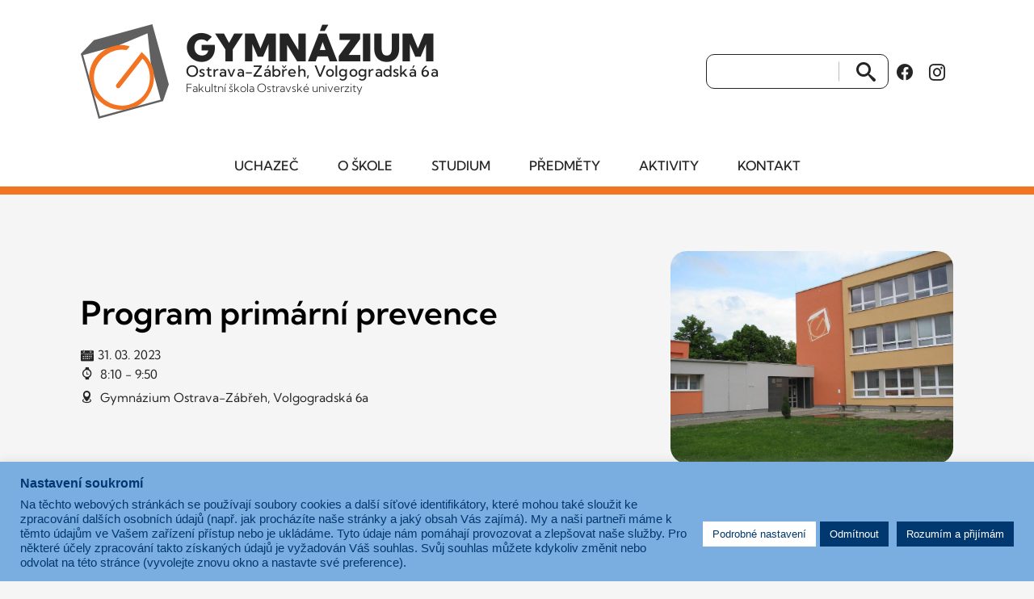

--- FILE ---
content_type: text/html; charset=UTF-8
request_url: https://www.gvoz.cz/nase-akce/program-primarni-prevence-8/
body_size: 10972
content:
<!doctype html>
<html lang="cs">
<head>
    <meta charset="UTF-8">
    <meta name="viewport" content="width=device-width, initial-scale=1.0">

    <meta name="robots" content="index, follow">
    <meta name="author" content="glyf.studio s.r.o., https://glyf.studio">
    <meta name="theme-color" content="#D7D7D6">
    
    <link rel="icon" type="image/svg+xml" href="https://www.gvoz.cz/favicon.svg">
    <link rel="icon" type="image/png" href="https://www.gvoz.cz/favicon-32x32.png" sizes="32x32">
    <link rel="apple-touch-icon" href="https://www.gvoz.cz/apple-touch-icon-180x180.png">
    <title>Program primární prevence - InTaste</title>

    <meta property="og:locale" content="cs_CZ">
    <meta property="og:title" content="Program primární prevence - InTaste">
    <meta property="og:type" content="website">
    <meta property="og:url" content="https://www.gvoz.cz/nase-akce/program-primarni-prevence-8/">
    <meta property="og:site_name" content="Gymnázium Ostrava-Zábřeh, Volgogradská 6a">
    <meta property="og:image" content="https://www.gvoz.cz/tml/files/2022/09/JIHis-768x576.jpeg">
    <meta property="og:image:width" content="1200">
    <meta property="og:image:height" content="630">    
    <link rel="canonical" href="https://www.gvoz.cz/nase-akce/program-primarni-prevence-8/">
    <link rel="stylesheet" type="text/css" href="https://www.gvoz.cz/tml/themes/gvoz25/assets/css/gvoz.css?ver=1763548467">
<link rel="preconnect" href="https://code.jquery.com">
<link rel='stylesheet' id='cookie-law-info-css' href='https://www.gvoz.cz/tml/plugins/cookie-law-info/legacy/public/css/cookie-law-info-public.css?ver=3.3.9.1' type='text/css' media='all' />
<link rel='stylesheet' id='cookie-law-info-gdpr-css' href='https://www.gvoz.cz/tml/plugins/cookie-law-info/legacy/public/css/cookie-law-info-gdpr.css?ver=3.3.9.1' type='text/css' media='all' />
<script type="text/javascript" src="https://code.jquery.com/jquery-3.7.1.min.js?ver=3.7.1" id="jquery-js"></script>
<script type="text/javascript" id="cookie-law-info-js-extra">
/* <![CDATA[ */
var Cli_Data = {"nn_cookie_ids":["User-Id","CookieLawInfoConsent","cookielawinfo-checkbox-advertisement","YSC","VISITOR_INFO1_LIVE","yt-remote-device-id","yt-remote-connected-devices","_ga_MGYFJ736C3","_ga","sid","CONSENT","sc_anonymous_id"],"cookielist":[],"non_necessary_cookies":{"necessary":["CookieLawInfoConsent"],"functional":["sc_anonymous_id"],"analytics":["_ga_MGYFJ736C3","_ga","sid","CONSENT"],"advertisement":["YSC","VISITOR_INFO1_LIVE","yt-remote-device-id","yt-remote-connected-devices"],"others":["User-Id"]},"ccpaEnabled":"","ccpaRegionBased":"","ccpaBarEnabled":"","strictlyEnabled":["necessary","obligatoire"],"ccpaType":"gdpr","js_blocking":"1","custom_integration":"","triggerDomRefresh":"","secure_cookies":""};
var cli_cookiebar_settings = {"animate_speed_hide":"500","animate_speed_show":"500","background":"#7aade0","border":"#b1a6a6c2","border_on":"","button_1_button_colour":"#00386f","button_1_button_hover":"#002d59","button_1_link_colour":"#fff","button_1_as_button":"1","button_1_new_win":"","button_2_button_colour":"#333","button_2_button_hover":"#292929","button_2_link_colour":"#444","button_2_as_button":"","button_2_hidebar":"","button_3_button_colour":"#00386f","button_3_button_hover":"#002d59","button_3_link_colour":"#ffffff","button_3_as_button":"1","button_3_new_win":"","button_4_button_colour":"#ffffff","button_4_button_hover":"#cccccc","button_4_link_colour":"#00386f","button_4_as_button":"1","button_7_button_colour":"#00386f","button_7_button_hover":"#002d59","button_7_link_colour":"#fff","button_7_as_button":"1","button_7_new_win":"","font_family":"Helvetica, Arial, sans-serif","header_fix":"","notify_animate_hide":"1","notify_animate_show":"1","notify_div_id":"#cookie-law-info-bar","notify_position_horizontal":"right","notify_position_vertical":"bottom","scroll_close":"","scroll_close_reload":"","accept_close_reload":"","reject_close_reload":"","showagain_tab":"","showagain_background":"#fff","showagain_border":"#000","showagain_div_id":"#cookie-law-info-again","showagain_x_position":"100px","text":"#00386f","show_once_yn":"","show_once":"10000","logging_on":"","as_popup":"","popup_overlay":"1","bar_heading_text":"Nastaven\u00ed soukrom\u00ed","cookie_bar_as":"banner","popup_showagain_position":"bottom-right","widget_position":"left"};
var log_object = {"ajax_url":"https://www.gvoz.cz/wp-admin/admin-ajax.php"};
//# sourceURL=cookie-law-info-js-extra
/* ]]> */
</script>
<script type="text/javascript" src="https://www.gvoz.cz/tml/plugins/cookie-law-info/legacy/public/js/cookie-law-info-public.js?ver=3.3.9.1" id="cookie-law-info-js"></script>
    <script type="application/ld+json">
    {
    "@context": "https://schema.org",
    "@type": "HighSchool",
    "name": "Gymnázium, Ostrava-Zábřeh, Volgogradská 6a, příspěvková organizace",
    "address": {
        "@type": "PostalAddress",
        "streetAddress": "Volgogradská 2632/6a",
        "addressLocality": "Ostrava-Zábřeh",
        "postalCode": "700 30",
        "addressCountry": "CZ"
    },
    "telephone": "+420596 750 873",
    "email": "info@gvoz.cz",
    "url": "https://www.gvoz.cz",
    "description": "Fakultní škola Ostravské univerzity"
    }
    </script>    

  	
<link rel='stylesheet' id='cookie-law-info-table-css' href='https://www.gvoz.cz/tml/plugins/cookie-law-info/legacy/public/css/cookie-law-info-table.css?ver=3.3.9.1' type='text/css' media='all' />
</head>
<body class="no-js">

<header class="theme-header">
    <div class="theme-section">
        <div class="wrapper">
            <div class="theme-header-wrapper">
                <div class="theme-header-logo">
                    <a href="https://www.gvoz.cz" tabindex="0" aria-label="Odkaz na úvodní stranu GVOZ.cz">
                        <strong>Gymnázium</strong><br />
Ostrava-Zábřeh, Volgogradská 6a<br /><em>Fakultní škola Ostravské univerzity</em>                    </a>
                </div>
  

                <button tabindex="0" class="theme-mobile-menu-button theme-modal-link" aria-label="Otevřít menu" data-modal="mobile-menu" data-css="theme-modal-menu"><i class="icon-menu"><span class="n">MENU</span></i></button>
                <div class="theme-header-tools">
					<form class="theme-search-form" method="get" action="/">
						<p><input type="text" name="s" id="s" size="15" tabindex="0" aria-label="Vyhledat"><button type="submit" tabindex="0" class="search-button"><span>Vyhledat</span><i class="icon-search"></i></button></p>
					</form>                    
		<ul class="theme-social-links theme-header-social-links">
						<li>
				<a href="https://www.facebook.com/gvoz.cz/" 
				target="_blank" 
				rel="noopener noreferrer" tabindex="0"
				aria-label="Facebook Gymnázia, Ostrava-Zábřeh, Volgogradská 6a (otevře se v novém okně)">
					<i class="icon-facebook" aria-hidden="true"></i>
				</a>
			</li>
						<li>
				<a href="https://www.instagram.com/gvoz.cz/" 
				target="_blank" 
				rel="noopener noreferrer" tabindex="0"
				aria-label="Instagram Gymnázia, Ostrava-Zábřeh, Volgogradská 6a (otevře se v novém okně)">
					<i class="icon-instagram" aria-hidden="true"></i>
				</a>
			</li>
					</ul>
		                </div>
            </div>
        </div>
    </div>
    <nav class="theme-header-nav" aria-label="Hlavní navigace">
<div class="theme-header-main-menu"><ul id="menu-hlavni-menu" class="theme-main-menu"><li id="menu-item-10529" class="menu-item menu-item-type-post_type menu-item-object-page menu-item-has-children menu-item-10529"><a href="https://www.gvoz.cz/uchazec/" tabindex="0">Uchazeč</a>
<ul class="sub-menu">
	<li id="menu-item-10530" class="menu-item menu-item-type-post_type menu-item-object-page menu-item-10530"><a href="https://www.gvoz.cz/uchazec/proc-studovat-na-gymnazium-ostrava-zabreh-volgogradska-6a/" tabindex="0">Proč studovat na GVOZ</a></li>
	<li id="menu-item-10531" class="menu-item menu-item-type-custom menu-item-object-custom menu-item-10531"><a target="_blank" href="https://www.prihlaskynastredni.cz/rodice-zaci.html" tabindex="0">Jak podat přihlášku</a></li>
	<li id="menu-item-10532" class="menu-item menu-item-type-post_type menu-item-object-page menu-item-10532"><a href="https://www.gvoz.cz/informace-o-prijimacim-rizeni/" tabindex="0">Informace o přijímacím řízení</a></li>
	<li id="menu-item-10533" class="menu-item menu-item-type-post_type menu-item-object-page menu-item-10533"><a href="https://www.gvoz.cz/uchazec/dny-otevrenych-dveri/" tabindex="0">Dny otevřených dveří</a></li>
	<li id="menu-item-10534" class="menu-item menu-item-type-post_type menu-item-object-page menu-item-10534"><a href="https://www.gvoz.cz/uchazec/pripravne-kurzy/" tabindex="0">Přípravné kurzy pro žáky 5. tříd</a></li>
	<li id="menu-item-10535" class="menu-item menu-item-type-post_type menu-item-object-page menu-item-10535"><a href="https://www.gvoz.cz/uchazec/prijimaci-zkousky-na-necisto/" tabindex="0">Přijímací zkoušky nanečisto</a></li>
	<li id="menu-item-10536" class="menu-item menu-item-type-post_type menu-item-object-page menu-item-10536"><a href="https://www.gvoz.cz/uchazec/ucebni-plan/" tabindex="0">Učební plány</a></li>
	<li id="menu-item-10537" class="menu-item menu-item-type-post_type menu-item-object-page menu-item-10537"><a href="https://www.gvoz.cz/uchazec/skolni-vzdelavaci-program/" tabindex="0">Školní vzdělávací program</a></li>
	<li id="menu-item-10538" class="menu-item menu-item-type-post_type menu-item-object-page menu-item-10538"><a href="https://www.gvoz.cz/rocenky/" tabindex="0">Ročenky</a></li>
	<li id="menu-item-10539" class="menu-item menu-item-type-post_type menu-item-object-page menu-item-10539"><a href="https://www.gvoz.cz/kontakt/kde-nas-najdete/" tabindex="0">Kde nás najdete</a></li>
	<li id="menu-item-10540" class="menu-item menu-item-type-post_type menu-item-object-page menu-item-10540"><a href="https://www.gvoz.cz/o-skole/fotogalerie/" tabindex="0">Fotogalerie</a></li>
	<li id="menu-item-10541" class="menu-item menu-item-type-post_type menu-item-object-page menu-item-10541"><a href="https://www.gvoz.cz/studium/isic/" tabindex="0">ISIC</a></li>
	<li id="menu-item-10542" class="menu-item menu-item-type-post_type menu-item-object-page menu-item-10542"><a href="https://www.gvoz.cz/o-skole/spolupracujeme/" tabindex="0">Spolupracujeme</a></li>
	<li id="menu-item-10543" class="menu-item menu-item-type-post_type menu-item-object-page menu-item-10543"><a href="https://www.gvoz.cz/o-skole/zajmove-krouzky/" tabindex="0">Zájmové kroužky</a></li>
</ul>
</li>
<li id="menu-item-10544" class="menu-item menu-item-type-post_type menu-item-object-page menu-item-has-children menu-item-10544"><a href="https://www.gvoz.cz/o-skole/" tabindex="0">O škole</a>
<ul class="sub-menu">
	<li id="menu-item-10545" class="menu-item menu-item-type-post_type menu-item-object-page menu-item-10545"><a href="https://www.gvoz.cz/kontakt/zakladni-informace/" tabindex="0">Základní informace</a></li>
	<li id="menu-item-10546" class="menu-item menu-item-type-post_type menu-item-object-page menu-item-10546"><a href="https://www.gvoz.cz/o-skole/" tabindex="0">O škole (About the school)</a></li>
	<li id="menu-item-10547" class="menu-item menu-item-type-post_type menu-item-object-page menu-item-10547"><a href="https://www.gvoz.cz/kontakt/vedeni-skoly/" tabindex="0">Vedení školy</a></li>
	<li id="menu-item-10548" class="menu-item menu-item-type-post_type menu-item-object-page menu-item-10548"><a href="https://www.gvoz.cz/o-skole/zakladni-dokumenty-skoly/" tabindex="0">Základní dokumenty školy</a></li>
	<li id="menu-item-10549" class="menu-item menu-item-type-post_type menu-item-object-page menu-item-10549"><a href="https://www.gvoz.cz/o-skole/uredni-deska-a-podatelna/" tabindex="0">Podatelna</a></li>
	<li id="menu-item-10550" class="menu-item menu-item-type-post_type menu-item-object-page menu-item-privacy-policy menu-item-10550"><a rel="privacy-policy" href="https://www.gvoz.cz/o-skole/ochrana-osobnich-udaju-informace-o-zpracovani-osobnich-udaju/" tabindex="0">Ochrana osobních údajů</a></li>
	<li id="menu-item-10551" class="menu-item menu-item-type-post_type menu-item-object-page menu-item-10551"><a href="https://www.gvoz.cz/o-skole/skolska-rada/" tabindex="0">Školská rada</a></li>
	<li id="menu-item-10552" class="menu-item menu-item-type-post_type menu-item-object-page menu-item-10552"><a href="https://www.gvoz.cz/o-skole/spolek-rodicu-a-pratel-skoly-pri-gymnaziu-volgogradska-6a/" tabindex="0">SRPŠ</a></li>
	<li id="menu-item-10553" class="menu-item menu-item-type-post_type menu-item-object-page menu-item-10553"><a href="https://www.gvoz.cz/o-skole/studentska-rada/" tabindex="0">Studentská rada</a></li>
	<li id="menu-item-10554" class="menu-item menu-item-type-post_type menu-item-object-page menu-item-10554"><a href="https://www.gvoz.cz/o-skole/stravovani/" tabindex="0">Školní stravování</a></li>
	<li id="menu-item-10555" class="menu-item menu-item-type-post_type menu-item-object-page menu-item-10555"><a href="https://www.gvoz.cz/rocenky/" tabindex="0">Ročenky</a></li>
	<li id="menu-item-10556" class="menu-item menu-item-type-post_type menu-item-object-page menu-item-10556"><a href="https://www.gvoz.cz/aktivity/uspechy-vysledky-v-soutezich/" tabindex="0">Úspěchy a výsledky v soutěžích</a></li>
	<li id="menu-item-10557" class="menu-item menu-item-type-post_type menu-item-object-page menu-item-10557"><a href="https://www.gvoz.cz/o-skole/fotogalerie/" tabindex="0">Fotogalerie</a></li>
	<li id="menu-item-10558" class="menu-item menu-item-type-post_type menu-item-object-page menu-item-10558"><a href="https://www.gvoz.cz/projekty/" tabindex="0">Projekty</a></li>
	<li id="menu-item-10559" class="menu-item menu-item-type-post_type menu-item-object-page menu-item-10559"><a href="https://www.gvoz.cz/o-skole/verejne-zakazky/" tabindex="0">Veřejné zakázky</a></li>
	<li id="menu-item-10560" class="menu-item menu-item-type-post_type menu-item-object-page menu-item-10560"><a href="https://www.gvoz.cz/o-skole/spolupracujeme/" tabindex="0">Spolupracujeme</a></li>
	<li id="menu-item-10561" class="menu-item menu-item-type-post_type menu-item-object-page menu-item-10561"><a href="https://www.gvoz.cz/pracovni-prilezitosti/" tabindex="0">Pracovní příležitosti</a></li>
</ul>
</li>
<li id="menu-item-10562" class="menu-item menu-item-type-post_type menu-item-object-page menu-item-has-children menu-item-10562"><a href="https://www.gvoz.cz/studium/" tabindex="0">Studium</a>
<ul class="sub-menu">
	<li id="menu-item-10563" class="menu-item menu-item-type-post_type menu-item-object-page menu-item-10563"><a href="https://www.gvoz.cz/uchazec/ucebni-plan/" tabindex="0">Učební plány</a></li>
	<li id="menu-item-10564" class="menu-item menu-item-type-post_type menu-item-object-page menu-item-10564"><a href="https://www.gvoz.cz/uchazec/skolni-vzdelavaci-program/" tabindex="0">Školní vzdělávací program</a></li>
	<li id="menu-item-10565" class="menu-item menu-item-type-post_type menu-item-object-page menu-item-10565"><a href="https://www.gvoz.cz/skolni-program-environmentalniho-vzdelavani/" tabindex="0">Školní program environmentálního vzdělávání</a></li>
	<li id="menu-item-10566" class="menu-item menu-item-type-post_type menu-item-object-page menu-item-10566"><a href="https://www.gvoz.cz/studium/terminy-skolniho-roku/" tabindex="0">Organizace školního roku</a></li>
	<li id="menu-item-10567" class="menu-item menu-item-type-post_type menu-item-object-page menu-item-10567"><a href="https://www.gvoz.cz/konzultacni-schuzky-terminy/" tabindex="0">Konzultační schůzky – termíny</a></li>
	<li id="menu-item-10568" class="menu-item menu-item-type-post_type menu-item-object-page menu-item-10568"><a href="https://www.gvoz.cz/studium/maturitni-zkousky/" tabindex="0">Maturitní zkoušky</a></li>
	<li id="menu-item-10569" class="menu-item menu-item-type-post_type menu-item-object-page menu-item-10569"><a href="https://www.gvoz.cz/studium/formulare/" tabindex="0">Formuláře</a></li>
	<li id="menu-item-10570" class="menu-item menu-item-type-post_type menu-item-object-page menu-item-10570"><a href="https://www.gvoz.cz/studium/isic/" tabindex="0">ISIC</a></li>
	<li id="menu-item-10571" class="menu-item menu-item-type-post_type menu-item-object-page menu-item-10571"><a href="https://www.gvoz.cz/studium/europass/" tabindex="0">Europass</a></li>
	<li id="menu-item-10572" class="menu-item menu-item-type-post_type menu-item-object-page menu-item-10572"><a href="https://www.gvoz.cz/o-skole/skolni-poradenske-pracoviste/" tabindex="0">Školní poradenské pracoviště</a></li>
	<li id="menu-item-10573" class="menu-item menu-item-type-post_type menu-item-object-page menu-item-10573"><a href="https://www.gvoz.cz/o-skole/skolni-poradenske-pracoviste/skolni-psycholog/" tabindex="0">Školní psycholog</a></li>
	<li id="menu-item-10574" class="menu-item menu-item-type-post_type menu-item-object-page menu-item-10574"><a href="https://www.gvoz.cz/o-skole/studentska-rada/" tabindex="0">Studentská rada</a></li>
	<li id="menu-item-10575" class="menu-item menu-item-type-post_type menu-item-object-page menu-item-privacy-policy menu-item-10575"><a rel="privacy-policy" href="https://www.gvoz.cz/o-skole/ochrana-osobnich-udaju-informace-o-zpracovani-osobnich-udaju/" tabindex="0">Ochrana osobních údajů</a></li>
	<li id="menu-item-10576" class="menu-item menu-item-type-post_type menu-item-object-page menu-item-10576"><a href="https://www.gvoz.cz/schranka-duvery/" tabindex="0">Schránka důvěry</a></li>
	<li id="menu-item-10577" class="menu-item menu-item-type-post_type menu-item-object-page menu-item-10577"><a href="https://www.gvoz.cz/studium/uzitecne-navody/" tabindex="0">Užitečné návody</a></li>
	<li id="menu-item-10578" class="menu-item menu-item-type-custom menu-item-object-custom menu-item-10578"><a target="_blank" href="https://aplikace.skolaonline.cz/SOL/PublicWeb/gvoz/KWE009_RozvrhTridy.aspx" tabindex="0">Rozvrhy</a></li>
</ul>
</li>
<li id="menu-item-10579" class="menu-item menu-item-type-post_type menu-item-object-page menu-item-has-children menu-item-10579"><a href="https://www.gvoz.cz/predmety/" tabindex="0">Předměty</a>
<ul class="sub-menu">
	<li id="menu-item-10580" class="menu-item menu-item-type-post_type menu-item-object-page menu-item-10580"><a href="https://www.gvoz.cz/predmety/cesky-jazyk-a-literatura/" tabindex="0">Český jazyk a literatura</a></li>
	<li id="menu-item-10581" class="menu-item menu-item-type-post_type menu-item-object-page menu-item-10581"><a href="https://www.gvoz.cz/predmety/anglicky-jazyk/" tabindex="0">Anglický jazyk</a></li>
	<li id="menu-item-10582" class="menu-item menu-item-type-post_type menu-item-object-page menu-item-10582"><a href="https://www.gvoz.cz/predmety/francouzsky-jazyk/" tabindex="0">Francouzský jazyk</a></li>
	<li id="menu-item-10583" class="menu-item menu-item-type-post_type menu-item-object-page menu-item-10583"><a href="https://www.gvoz.cz/predmety/nemecky-jazyk/" tabindex="0">Německý jazyk</a></li>
	<li id="menu-item-10584" class="menu-item menu-item-type-post_type menu-item-object-page menu-item-10584"><a href="https://www.gvoz.cz/predmety/rusky-jazyk/" tabindex="0">Ruský jazyk</a></li>
	<li id="menu-item-10585" class="menu-item menu-item-type-post_type menu-item-object-page menu-item-10585"><a href="https://www.gvoz.cz/predmety/spanelsky-jazyk/" tabindex="0">Španělský jazyk</a></li>
	<li id="menu-item-10586" class="menu-item menu-item-type-post_type menu-item-object-page menu-item-10586"><a href="https://www.gvoz.cz/predmety/spolecenske-vedy/" tabindex="0">Společenské vědy</a></li>
	<li id="menu-item-10587" class="menu-item menu-item-type-post_type menu-item-object-page menu-item-10587"><a href="https://www.gvoz.cz/predmety/dejepis/" tabindex="0">Dějepis</a></li>
	<li id="menu-item-10588" class="menu-item menu-item-type-post_type menu-item-object-page menu-item-10588"><a href="https://www.gvoz.cz/predmety/geografie/" tabindex="0">Geografie</a></li>
	<li id="menu-item-10589" class="menu-item menu-item-type-post_type menu-item-object-page menu-item-10589"><a href="https://www.gvoz.cz/predmety/matematika/" tabindex="0">Matematika</a></li>
	<li id="menu-item-10590" class="menu-item menu-item-type-post_type menu-item-object-page menu-item-10590"><a href="https://www.gvoz.cz/predmety/fyzika/" tabindex="0">Fyzika</a></li>
	<li id="menu-item-10591" class="menu-item menu-item-type-post_type menu-item-object-page menu-item-10591"><a href="https://www.gvoz.cz/predmety/chemie/" tabindex="0">Chemie</a></li>
	<li id="menu-item-10592" class="menu-item menu-item-type-post_type menu-item-object-page menu-item-10592"><a href="https://www.gvoz.cz/predmety/biologie/" tabindex="0">Biologie</a></li>
	<li id="menu-item-10593" class="menu-item menu-item-type-post_type menu-item-object-page menu-item-10593"><a href="https://www.gvoz.cz/predmety/informatika/" tabindex="0">Informatika</a></li>
	<li id="menu-item-10594" class="menu-item menu-item-type-post_type menu-item-object-page menu-item-10594"><a href="https://www.gvoz.cz/predmety/telesna-vychova/" tabindex="0">Tělesná výchova</a></li>
	<li id="menu-item-10595" class="menu-item menu-item-type-post_type menu-item-object-page menu-item-10595"><a href="https://www.gvoz.cz/predmety/deskriptivni-geometrie/" tabindex="0">Deskriptivní geometrie</a></li>
	<li id="menu-item-10596" class="menu-item menu-item-type-post_type menu-item-object-page menu-item-10596"><a href="https://www.gvoz.cz/predmety/esteticka-vychova/" tabindex="0">Estetická výchova</a></li>
	<li id="menu-item-10597" class="menu-item menu-item-type-post_type menu-item-object-page menu-item-10597"><a href="https://www.gvoz.cz/predmety/latina/" tabindex="0">Latina</a></li>
</ul>
</li>
<li id="menu-item-10598" class="menu-item menu-item-type-post_type menu-item-object-page menu-item-has-children menu-item-10598"><a href="https://www.gvoz.cz/aktivity/" tabindex="0">Aktivity</a>
<ul class="sub-menu">
	<li id="menu-item-10599" class="menu-item menu-item-type-post_type menu-item-object-page menu-item-10599"><a href="https://www.gvoz.cz/aktivity/erasmus/" tabindex="0">ERASMUS+</a></li>
	<li id="menu-item-10600" class="menu-item menu-item-type-custom menu-item-object-custom menu-item-10600"><a target="_blank" href="https://ekofakt.cz/" tabindex="0">EKOFAKT 2025</a></li>
	<li id="menu-item-10601" class="menu-item menu-item-type-post_type menu-item-object-page menu-item-10601"><a href="https://www.gvoz.cz/rocenky/" tabindex="0">Ročenky</a></li>
	<li id="menu-item-10602" class="menu-item menu-item-type-post_type menu-item-object-page menu-item-10602"><a href="https://www.gvoz.cz/aktivity/uspechy-vysledky-v-soutezich/" tabindex="0">Úspěchy a výsledky v soutěžích</a></li>
	<li id="menu-item-10603" class="menu-item menu-item-type-post_type menu-item-object-page menu-item-10603"><a href="https://www.gvoz.cz/kalendar-akci/" tabindex="0">Kalendář akcí</a></li>
	<li id="menu-item-10604" class="menu-item menu-item-type-post_type menu-item-object-page menu-item-10604"><a href="https://www.gvoz.cz/o-skole/zajmove-krouzky/" tabindex="0">Zájmové kroužky</a></li>
	<li id="menu-item-10605" class="menu-item menu-item-type-post_type menu-item-object-page menu-item-10605"><a href="https://www.gvoz.cz/aktivity/oktavian/" tabindex="0">Časopis Oktavián</a></li>
	<li id="menu-item-10606" class="menu-item menu-item-type-post_type menu-item-object-page menu-item-10606"><a href="https://www.gvoz.cz/aktivity/etwinning/" tabindex="0">eTwinning</a></li>
	<li id="menu-item-10607" class="menu-item menu-item-type-post_type menu-item-object-page menu-item-10607"><a href="https://www.gvoz.cz/aktivity/lingua-franca-stipendium/" tabindex="0">Lingua Franca stipendium</a></li>
	<li id="menu-item-10608" class="menu-item menu-item-type-post_type menu-item-object-page menu-item-10608"><a href="https://www.gvoz.cz/o-skole/studentska-rada/" tabindex="0">Studentská rada</a></li>
	<li id="menu-item-10609" class="menu-item menu-item-type-post_type menu-item-object-page menu-item-10609"><a href="https://www.gvoz.cz/projekty/" tabindex="0">Projekty</a></li>
	<li id="menu-item-10610" class="menu-item menu-item-type-post_type menu-item-object-page menu-item-10610"><a href="https://www.gvoz.cz/jsme-pripravnym-centrem-jazykovych-zkousek-cambridge/" tabindex="0">Přípravné centrum jazykových zkoušek Cambridge!</a></li>
	<li id="menu-item-10611" class="menu-item menu-item-type-post_type menu-item-object-page menu-item-10611"><a href="https://www.gvoz.cz/predmety/biologie/program-globe/" tabindex="0">Program GLOBE</a></li>
	<li id="menu-item-10612" class="menu-item menu-item-type-custom menu-item-object-custom menu-item-10612"><a href="https://gvoz-ekofakt.netlify.app/" tabindex="0">EKOFAKT</a></li>
	<li id="menu-item-10613" class="menu-item menu-item-type-post_type menu-item-object-page menu-item-10613"><a href="https://www.gvoz.cz/o-skole/spolupracujeme/" tabindex="0">Spolupracujeme</a></li>
</ul>
</li>
<li id="menu-item-10614" class="menu-item menu-item-type-post_type menu-item-object-page menu-item-has-children menu-item-10614"><a href="https://www.gvoz.cz/kontakt/" tabindex="0">Kontakt</a>
<ul class="sub-menu">
	<li id="menu-item-10615" class="menu-item menu-item-type-post_type menu-item-object-page menu-item-10615"><a href="https://www.gvoz.cz/kontakt/zakladni-informace/" tabindex="0">Základní informace</a></li>
	<li id="menu-item-10616" class="menu-item menu-item-type-post_type menu-item-object-page menu-item-10616"><a href="https://www.gvoz.cz/kontakt/vedeni-skoly/" tabindex="0">Vedení školy</a></li>
	<li id="menu-item-10617" class="menu-item menu-item-type-post_type menu-item-object-page menu-item-10617"><a href="https://www.gvoz.cz/kontakt/pedagogicky-sbor/" tabindex="0">Pedagogický sbor</a></li>
	<li id="menu-item-10618" class="menu-item menu-item-type-post_type menu-item-object-page menu-item-10618"><a href="https://www.gvoz.cz/kontakt/skolni-poradenske-pracoviste/" tabindex="0">Školní poradenské pracoviště</a></li>
	<li id="menu-item-10619" class="menu-item menu-item-type-post_type menu-item-object-page menu-item-10619"><a href="https://www.gvoz.cz/kontakt/kde-nas-najdete/" tabindex="0">Kde nás najdete</a></li>
	<li id="menu-item-10620" class="menu-item menu-item-type-post_type menu-item-object-page menu-item-10620"><a href="https://www.gvoz.cz/o-skole/uredni-deska-a-podatelna/" tabindex="0">Podatelna</a></li>
	<li id="menu-item-10621" class="menu-item menu-item-type-post_type menu-item-object-page menu-item-10621"><a href="https://www.gvoz.cz/pracovni-prilezitosti/" tabindex="0">Pracovní příležitosti</a></li>
	<li id="menu-item-10622" class="menu-item menu-item-type-post_type menu-item-object-page menu-item-10622"><a href="https://www.gvoz.cz/podani-oznameni-dle-smernice-o-ochrane-oznamovatele/" tabindex="0">Ochrana oznamovatelů</a></li>
</ul>
</li>
</ul></div><div class="theme-header-quick-menu"><ul id="menu-rychle-menu" class="theme-quick-menu"><li id="menu-item-10623" class="menu-item menu-item-type-taxonomy menu-item-object-category menu-item-10623"><a href="https://www.gvoz.cz/rubrika/aktuality/" tabindex="0"><i class="icon-news"></i> Aktuality</a></li>
<li id="menu-item-10624" class="menu-item menu-item-type-post_type menu-item-object-page menu-item-10624"><a href="https://www.gvoz.cz/studium/formulare/" tabindex="0"><i class="icon-forms"></i> Formuláře</a></li>
<li id="menu-item-10625" class="menu-item menu-item-type-post_type menu-item-object-page menu-item-10625"><a href="https://www.gvoz.cz/kalendar-akci/" tabindex="0"><i class="icon-calendar"></i> Kalendář akcí</a></li>
<li id="menu-item-10626" class="menu-item menu-item-type-custom menu-item-object-custom menu-item-10626"><a href="https://www.strava.cz/strava/" tabindex="0"><i class="icon-strava"></i> Strava</a></li>
</ul></div>        
    </nav>
</header>

<main class="theme-main">
    <div class="theme-section theme-page-section">
        <div class="wrapper">
            
        
            <article class="theme-article" itemscope itemtype="https://schema.org/Article">
                

                                <div class="theme-article-header-with-figure">
                
                    <header class="theme-article-header">
                        <h1 itemprop="headline">Program primární prevence</h1>
                        
                        <div class="theme-article-meta">
                            <time datetime="2023-03-28T12:51:02+02:00" itemprop="datePublished">
                                <i class="icon-calendar"></i> 31. 03. 2023                            </time>
                            <span><i class="icon-watch"></i> 8:10 - 9:50</span>
                            <span><i class="icon-location"></i> Gymnázium Ostrava-Zábřeh, Volgogradská 6a</span>
                             
                            <span></span>
                        </div>                        
                    </header>
                    
                    <figure class="theme-article-featured-image" itemprop="image" itemscope itemtype="https://schema.org/ImageObject">
                        <img src="https://www.gvoz.cz/tml/files/2022/09/JIHis-1024x769.jpeg" alt="Program primární prevence" itemprop="url">
                    </figure>
					
                </div>



                <div class="theme-article-container">
                    
                    <div class="theme-article-content" itemprop="articleBody">
                        <p>Prima A</p>
                    </div>
                    
                    <aside class="theme-article-aside">
                        <section class="theme-article-aside-section">
                            <h2>Další informace</h2>                           
<ul id="menu-menu-studium" class="page-menu"><li id="menu-item-10803" class="menu-item menu-item-type-post_type menu-item-object-page menu-item-10803"><a href="https://www.gvoz.cz/uchazec/ucebni-plan/" tabindex="0">Učební plány</a></li>
<li id="menu-item-10804" class="menu-item menu-item-type-post_type menu-item-object-page menu-item-10804"><a href="https://www.gvoz.cz/uchazec/skolni-vzdelavaci-program/" tabindex="0">Školní vzdělávací program</a></li>
<li id="menu-item-10805" class="menu-item menu-item-type-post_type menu-item-object-page menu-item-10805"><a href="https://www.gvoz.cz/skolni-program-environmentalniho-vzdelavani/" tabindex="0">Školní program environmentálního vzdělávání</a></li>
<li id="menu-item-10806" class="menu-item menu-item-type-post_type menu-item-object-page menu-item-10806"><a href="https://www.gvoz.cz/studium/terminy-skolniho-roku/" tabindex="0">Organizace školního roku</a></li>
<li id="menu-item-10807" class="menu-item menu-item-type-post_type menu-item-object-page menu-item-10807"><a href="https://www.gvoz.cz/konzultacni-schuzky-terminy/" tabindex="0">Konzultační schůzky – termíny</a></li>
<li id="menu-item-10808" class="menu-item menu-item-type-post_type menu-item-object-page menu-item-10808"><a href="https://www.gvoz.cz/studium/maturitni-zkousky/" tabindex="0">Maturitní zkoušky</a></li>
<li id="menu-item-10809" class="menu-item menu-item-type-post_type menu-item-object-page menu-item-10809"><a href="https://www.gvoz.cz/studium/formulare/" tabindex="0">Formuláře</a></li>
<li id="menu-item-10810" class="menu-item menu-item-type-post_type menu-item-object-page menu-item-10810"><a href="https://www.gvoz.cz/studium/isic/" tabindex="0">ISIC</a></li>
<li id="menu-item-10811" class="menu-item menu-item-type-post_type menu-item-object-page menu-item-10811"><a href="https://www.gvoz.cz/studium/europass/" tabindex="0">Europass</a></li>
<li id="menu-item-10812" class="menu-item menu-item-type-post_type menu-item-object-page menu-item-10812"><a href="https://www.gvoz.cz/o-skole/skolni-poradenske-pracoviste/" tabindex="0">Školní poradenské pracoviště</a></li>
<li id="menu-item-10813" class="menu-item menu-item-type-post_type menu-item-object-page menu-item-10813"><a href="https://www.gvoz.cz/o-skole/skolni-poradenske-pracoviste/skolni-psycholog/" tabindex="0">Školní psycholog</a></li>
<li id="menu-item-10814" class="menu-item menu-item-type-post_type menu-item-object-page menu-item-10814"><a href="https://www.gvoz.cz/o-skole/studentska-rada/" tabindex="0">Studentská rada</a></li>
<li id="menu-item-10815" class="menu-item menu-item-type-post_type menu-item-object-page menu-item-privacy-policy menu-item-10815"><a rel="privacy-policy" href="https://www.gvoz.cz/o-skole/ochrana-osobnich-udaju-informace-o-zpracovani-osobnich-udaju/" tabindex="0">Ochrana osobních údajů</a></li>
<li id="menu-item-10816" class="menu-item menu-item-type-post_type menu-item-object-page menu-item-10816"><a href="https://www.gvoz.cz/schranka-duvery/" tabindex="0">Schránka důvěry</a></li>
<li id="menu-item-10817" class="menu-item menu-item-type-post_type menu-item-object-page menu-item-10817"><a href="https://www.gvoz.cz/studium/uzitecne-navody/" tabindex="0">Užitečné návody</a></li>
<li id="menu-item-10818" class="menu-item menu-item-type-custom menu-item-object-custom menu-item-10818"><a target="_blank" href="https://aplikace.skolaonline.cz/SOL/PublicWeb/gvoz/KWE009_RozvrhTridy.aspx" tabindex="0">Rozvrhy</a></li>
</ul>                        </section>      

                                                <section class="theme-article-aside-section">
                            <h2>Nejnovější aktuality</h2>
                            <ul>
                                                                <li>
                                    <a href="https://www.gvoz.cz/i-letos-slavime-uspech-v-soutezi-top-logo/" tabindex="0">
                                        I letos slavíme úspěch v soutěži Top Logo                                    </a>
                                </li>
                                                                <li>
                                    <a href="https://www.gvoz.cz/best-in-english-2025/" tabindex="0">
                                        Best in English 2025                                    </a>
                                </li>
                                                                <li>
                                    <a href="https://www.gvoz.cz/dejiny-ze-dvou-pohledu-uspely-i-v-okresnim-kole/" tabindex="0">
                                        Dějiny ze dvou pohledů uspěly i v okresním kole                                    </a>
                                </li>
                                                                <li>
                                    <a href="https://www.gvoz.cz/besedy-americkeho-centra-studium-a-vzdelavani-v-usa/" tabindex="0">
                                        Besedy Amerického centra: Studium a vzdělávání v USA                                    </a>
                                </li>
                                                                <li>
                                    <a href="https://www.gvoz.cz/den-otevrenych-dveri-2026/" tabindex="0">
                                        Den otevřených dveří 2026                                    </a>
                                </li>
                                                                <li>
                                    <a href="https://www.gvoz.cz/pripravne-kurzy-pro-zaky-5-trid/" tabindex="0">
                                        Přípravné kurzy pro žáky 5. tříd                                    </a>
                                </li>
                                                            </ul>
                        </section>
                                            </aside>
                    
                </div>
                
                <!-- Skrytá Schema.org metadata -->
                <meta itemprop="mainEntityOfPage" content="https://www.gvoz.cz/nase-akce/program-primarni-prevence-8/">
                <span itemprop="publisher" itemscope itemtype="https://schema.org/Organization" style="display:none;">
                    <span itemprop="name">Gymnázium Ostrava - Zábřeh, Volgogradská 6a</span>
                                    </span>
                
            </article>
            
    
        </div>
    </div>
</main>



<nav class="theme-section theme-footer-quick-menu" aria-label="Doplňkové odkazy">
	<div class="wrapper">
<div class="menu-rychle-menu-v-pate-stranky-container"><ul id="menu-rychle-menu-v-pate-stranky" class="theme-quick-menu-bottom"><li id="menu-item-10627" class="menu-item menu-item-type-taxonomy menu-item-object-category menu-item-10627"><a href="https://www.gvoz.cz/rubrika/aktuality/" tabindex="0"><i class="icon-news"></i> Aktuality</a></li>
<li id="menu-item-10628" class="menu-item menu-item-type-post_type menu-item-object-page menu-item-10628"><a href="https://www.gvoz.cz/studium/formulare/" tabindex="0"><i class="icon-news"></i> Formuláře</a></li>
<li id="menu-item-10629" class="menu-item menu-item-type-post_type menu-item-object-page menu-item-10629"><a href="https://www.gvoz.cz/kalendar-akci/" tabindex="0"><i class="icon-news"></i> Kalendář</a></li>
<li id="menu-item-10630" class="menu-item menu-item-type-custom menu-item-object-custom menu-item-10630"><a target="_blank" href="https://www.strava.cz/strava/" tabindex="0"><i class="icon-news"></i> Strava</a></li>
</ul></div>	</div>
</nav>

<footer class="theme-section theme-footer">
	<div class="wrapper">

		<nav class="theme-footer-nav" aria-label="Navigace v patičce">
		<ul class="theme-social-links theme-footer-social-links">
						<li>
				<a href="https://www.facebook.com/gvoz.cz/" 
				target="_blank" 
				rel="noopener noreferrer" tabindex="0"
				aria-label="Facebook Gymnázia, Ostrava-Zábřeh, Volgogradská 6a (otevře se v novém okně)">
					<i class="icon-facebook" aria-hidden="true"></i>
				</a>
			</li>
						<li>
				<a href="https://www.instagram.com/gvoz.cz/" 
				target="_blank" 
				rel="noopener noreferrer" tabindex="0"
				aria-label="Instagram Gymnázia, Ostrava-Zábřeh, Volgogradská 6a (otevře se v novém okně)">
					<i class="icon-instagram" aria-hidden="true"></i>
				</a>
			</li>
					</ul>
		<div class="menu-pata-menu-container"><ul id="menu-pata-menu" class="theme-footer-menu"><li id="menu-item-10631" class="menu-item menu-item-type-post_type menu-item-object-page menu-item-home menu-item-10631"><a href="https://www.gvoz.cz/" tabindex="0">Úvod</a></li>
<li id="menu-item-10632" class="menu-item menu-item-type-post_type menu-item-object-page menu-item-10632"><a href="https://www.gvoz.cz/kontakt/" tabindex="0">Kontakt</a></li>
<li id="menu-item-10637" class="menu-item menu-item-type-post_type menu-item-object-page menu-item-10637"><a href="https://www.gvoz.cz/mapa-stranek/" tabindex="0">Mapa stránek</a></li>
<li id="menu-item-10634" class="menu-item menu-item-type-post_type menu-item-object-page menu-item-privacy-policy menu-item-10634"><a rel="privacy-policy" href="https://www.gvoz.cz/o-skole/ochrana-osobnich-udaju-informace-o-zpracovani-osobnich-udaju/" tabindex="0">Ochrana osobních údajů</a></li>
<li id="menu-item-10635" class="menu-item menu-item-type-post_type menu-item-object-page menu-item-10635"><a href="https://www.gvoz.cz/o-skole/prohlaseni-o-pristupnosti/" tabindex="0">Prohlášení o přístupnosti</a></li>
<li id="menu-item-10636" class="menu-item menu-item-type-post_type menu-item-object-page menu-item-10636"><a href="https://www.gvoz.cz/podani-oznameni-dle-smernice-o-ochrane-oznamovatele/" tabindex="0">Ochrana oznamovatelů</a></li>
</ul></div></nav>

		<div class="theme-footer-address">
			<address class="theme-footer-address-item">
				<p class="theme-footer-address-item-logo"><a href="https://www.gvoz.cz" tabindex="0" aria-label="Odkaz na úvodní stranu GVOZ.cz">GVOZ</a></p>
				<div class="theme-footer-address-item-address">
					<p>Gymnázium, Ostrava-Zábřeh, Volgogradská 6a, příspěvková organizace<br />
Volgogradská 2632/6a<br />
700 30 Ostrava-Zábřeh</p>
<p>IČ : 00842737</p>
<p>ID datové schránky: 9swj2ba<br />
Tel.: +420 596 750 873, +420 597 582 610</p>
				</div>
			</address>
			<div class="theme-footer-address-item theme-footer-funded">

                    <div class="theme-footer-funded-msk"><a href="https://www.msk.cz" target="_blank" rel="noopener" aria-label="Přejít na Moravskoslezský kraj">Moravskoslezský kraj</a></div>
                    <div class="theme-footer-funded-content">Gymnázium, Ostrava-Zábřeh, Volgogradská 6a, je příspěvkovou organizací zřizovanou Moravskoslezským krajem.</div> 
                    <div class="theme-footer-funded-logo"><strong>Příspěvková organizace Moravskoslezského kraje</strong></div>  			

			</div>
		</div>

	</div>
</footer>





<script type="speculationrules">
{"prefetch":[{"source":"document","where":{"and":[{"href_matches":"/*"},{"not":{"href_matches":["/wp-*.php","/wp-admin/*","/tml/files/*","/tml/*","/tml/plugins/*","/tml/themes/gvoz25/*","/*\\?(.+)"]}},{"not":{"selector_matches":"a[rel~=\"nofollow\"]"}},{"not":{"selector_matches":".no-prefetch, .no-prefetch a"}}]},"eagerness":"conservative"}]}
</script>
<!--googleoff: all--><div id="cookie-law-info-bar" data-nosnippet="true"><h5 class="cli_messagebar_head">Nastavení soukromí</h5><span><div class="cli-bar-container cli-style-v2"><div class="cli-bar-message">Na těchto webových stránkách se používají soubory cookies a další síťové identifikátory, které mohou také sloužit ke zpracování dalších osobních údajů (např. jak procházíte naše stránky a jaký obsah Vás zajímá). My a naši partneři máme k těmto údajům ve Vašem zařízení přístup nebo je ukládáme. Tyto údaje nám pomáhají provozovat a zlepšovat naše služby. Pro některé účely zpracování takto získaných údajů je vyžadován Váš souhlas. Svůj souhlas můžete kdykoliv změnit nebo odvolat na této stránce (vyvolejte znovu okno a nastavte své preference).</div><div class="cli-bar-btn_container"><a role='button' class="medium cli-plugin-button cli-plugin-main-button cli_settings_button" style="margin:0px 5px 0px 0px">Podrobné nastavení</a><a role='button' id="cookie_action_close_header_reject" class="medium cli-plugin-button cli-plugin-main-button cookie_action_close_header_reject cli_action_button wt-cli-reject-btn" data-cli_action="reject" style="margin:0px 5px 0px 0px">Odmítnout</a><a id="wt-cli-accept-all-btn" role='button' data-cli_action="accept_all" class="wt-cli-element medium cli-plugin-button wt-cli-accept-all-btn cookie_action_close_header cli_action_button">Rozumím a přijímám</a></div></div></span></div><div id="cookie-law-info-again" data-nosnippet="true"><span id="cookie_hdr_showagain">Manage consent</span></div><div class="cli-modal" data-nosnippet="true" id="cliSettingsPopup" tabindex="-1" role="dialog" aria-labelledby="cliSettingsPopup" aria-hidden="true">
  <div class="cli-modal-dialog" role="document">
	<div class="cli-modal-content cli-bar-popup">
		  <button type="button" class="cli-modal-close" id="cliModalClose">
			<svg class="" viewBox="0 0 24 24"><path d="M19 6.41l-1.41-1.41-5.59 5.59-5.59-5.59-1.41 1.41 5.59 5.59-5.59 5.59 1.41 1.41 5.59-5.59 5.59 5.59 1.41-1.41-5.59-5.59z"></path><path d="M0 0h24v24h-24z" fill="none"></path></svg>
			<span class="wt-cli-sr-only">Zavřít</span>
		  </button>
		  <div class="cli-modal-body">
			<div class="cli-container-fluid cli-tab-container">
	<div class="cli-row">
		<div class="cli-col-12 cli-align-items-stretch cli-px-0">
			<div class="cli-privacy-overview">
				<h4>Přehled ochrany osobních údajů</h4>				<div class="cli-privacy-content">
					<div class="cli-privacy-content-text">Tento web používá soubory cookie ke zlepšení vašeho zážitku při procházení webem. Z nich se ve vašem prohlížeči ukládají soubory cookie, které jsou kategorizovány podle potřeby, protože jsou nezbytné pro fungování základních funkcí webu. Používáme také soubory cookie třetích stran, které nám pomáhají analyzovat a porozumět tomu, jak tento web používáte. Tyto soubory cookie budou ve vašem prohlížeči uloženy pouze s vaším souhlasem. Máte také možnost odhlásit se z těchto souborů cookie. Ale odhlášení některých z těchto souborů cookie může ovlivnit váš zážitek z prohlížení.</div>
				</div>
				<a class="cli-privacy-readmore" aria-label="Zobrazit více" role="button" data-readmore-text="Zobrazit více" data-readless-text="Zobrazit méně"></a>			</div>
		</div>
		<div class="cli-col-12 cli-align-items-stretch cli-px-0 cli-tab-section-container">
												<div class="cli-tab-section">
						<div class="cli-tab-header">
							<a role="button" tabindex="0" class="cli-nav-link cli-settings-mobile" data-target="necessary" data-toggle="cli-toggle-tab">
								Nezbytné soubory cookie							</a>
															<div class="wt-cli-necessary-checkbox">
									<input type="checkbox" class="cli-user-preference-checkbox"  id="wt-cli-checkbox-necessary" data-id="checkbox-necessary" checked="checked"  />
									<label class="form-check-label" for="wt-cli-checkbox-necessary">Nezbytné soubory cookie</label>
								</div>
								<span class="cli-necessary-caption">Vždy povoleno</span>
													</div>
						<div class="cli-tab-content">
							<div class="cli-tab-pane cli-fade" data-id="necessary">
								<div class="wt-cli-cookie-description">
									Nezbytné soubory cookie jsou naprosto nezbytné pro správné fungování webu. Tyto soubory cookie anonymně zajišťují základní funkce a bezpečnostní prvky webu.
<table class="cookielawinfo-row-cat-table cookielawinfo-winter"><thead><tr><th class="cookielawinfo-column-1">Cookie</th><th class="cookielawinfo-column-3">Délka</th><th class="cookielawinfo-column-4">Popis</th></tr></thead><tbody><tr class="cookielawinfo-row"><td class="cookielawinfo-column-1">cookielawinfo-checkbox-advertisement</td><td class="cookielawinfo-column-3">1 year</td><td class="cookielawinfo-column-4">Set by the GDPR Cookie Consent plugin, this cookie is used to record the user consent for the cookies in the "Advertisement" category .</td></tr><tr class="cookielawinfo-row"><td class="cookielawinfo-column-1">CookieLawInfoConsent</td><td class="cookielawinfo-column-3">1 year</td><td class="cookielawinfo-column-4">Records the default button state of the corresponding category &amp; the status of CCPA. It works only in coordination with the primary cookie.</td></tr></tbody></table>								</div>
							</div>
						</div>
					</div>
																	<div class="cli-tab-section">
						<div class="cli-tab-header">
							<a role="button" tabindex="0" class="cli-nav-link cli-settings-mobile" data-target="functional" data-toggle="cli-toggle-tab">
								Funkční							</a>
															<div class="cli-switch">
									<input type="checkbox" id="wt-cli-checkbox-functional" class="cli-user-preference-checkbox"  data-id="checkbox-functional" checked='checked' />
									<label for="wt-cli-checkbox-functional" class="cli-slider" data-cli-enable="Povolit" data-cli-disable="Vypnuto"><span class="wt-cli-sr-only">Funkční</span></label>
								</div>
													</div>
						<div class="cli-tab-content">
							<div class="cli-tab-pane cli-fade" data-id="functional">
								<div class="wt-cli-cookie-description">
									Funkční soubory cookie pomáhají provádět určité funkce, jako je sdílení obsahu webových stránek na platformách sociálních médií, shromažďování zpětné vazby a další funkce třetích stran.
<table class="cookielawinfo-row-cat-table cookielawinfo-winter"><thead><tr><th class="cookielawinfo-column-1">Cookie</th><th class="cookielawinfo-column-3">Délka</th><th class="cookielawinfo-column-4">Popis</th></tr></thead><tbody><tr class="cookielawinfo-row"><td class="cookielawinfo-column-1">sc_anonymous_id</td><td class="cookielawinfo-column-3">never</td><td class="cookielawinfo-column-4">The cookie is set by SoundCloud to enable SoundCloud player.</td></tr></tbody></table>								</div>
							</div>
						</div>
					</div>
																	<div class="cli-tab-section">
						<div class="cli-tab-header">
							<a role="button" tabindex="0" class="cli-nav-link cli-settings-mobile" data-target="performance" data-toggle="cli-toggle-tab">
								Výkon							</a>
															<div class="cli-switch">
									<input type="checkbox" id="wt-cli-checkbox-performance" class="cli-user-preference-checkbox"  data-id="checkbox-performance" />
									<label for="wt-cli-checkbox-performance" class="cli-slider" data-cli-enable="Povolit" data-cli-disable="Vypnuto"><span class="wt-cli-sr-only">Výkon</span></label>
								</div>
													</div>
						<div class="cli-tab-content">
							<div class="cli-tab-pane cli-fade" data-id="performance">
								<div class="wt-cli-cookie-description">
									Výkonnostní cookies se používají k pochopení a analýze klíčových výkonnostních indexů webových stránek, což pomáhá při poskytování lepší uživatelské zkušenosti pro návštěvníky.
								</div>
							</div>
						</div>
					</div>
																	<div class="cli-tab-section">
						<div class="cli-tab-header">
							<a role="button" tabindex="0" class="cli-nav-link cli-settings-mobile" data-target="analytics" data-toggle="cli-toggle-tab">
								Analytika							</a>
															<div class="cli-switch">
									<input type="checkbox" id="wt-cli-checkbox-analytics" class="cli-user-preference-checkbox"  data-id="checkbox-analytics" />
									<label for="wt-cli-checkbox-analytics" class="cli-slider" data-cli-enable="Povolit" data-cli-disable="Vypnuto"><span class="wt-cli-sr-only">Analytika</span></label>
								</div>
													</div>
						<div class="cli-tab-content">
							<div class="cli-tab-pane cli-fade" data-id="analytics">
								<div class="wt-cli-cookie-description">
									Analytické soubory cookie se používají k pochopení toho, jak návštěvníci interagují s webem. Tyto soubory cookie pomáhají poskytovat informace o metrikách počtu návštěvníků, míře okamžitého opuštění, zdroji návštěvnosti atd.
<table class="cookielawinfo-row-cat-table cookielawinfo-winter"><thead><tr><th class="cookielawinfo-column-1">Cookie</th><th class="cookielawinfo-column-3">Délka</th><th class="cookielawinfo-column-4">Popis</th></tr></thead><tbody><tr class="cookielawinfo-row"><td class="cookielawinfo-column-1">_ga</td><td class="cookielawinfo-column-3">2 years</td><td class="cookielawinfo-column-4">The _ga cookie, installed by Google Analytics, calculates visitor, session and campaign data and also keeps track of site usage for the site's analytics report. The cookie stores information anonymously and assigns a randomly generated number to recognize unique visitors.</td></tr><tr class="cookielawinfo-row"><td class="cookielawinfo-column-1">_ga_MGYFJ736C3</td><td class="cookielawinfo-column-3">2 years</td><td class="cookielawinfo-column-4">This cookie is installed by Google Analytics.</td></tr><tr class="cookielawinfo-row"><td class="cookielawinfo-column-1">CONSENT</td><td class="cookielawinfo-column-3">2 years</td><td class="cookielawinfo-column-4">YouTube sets this cookie via embedded youtube-videos and registers anonymous statistical data.</td></tr><tr class="cookielawinfo-row"><td class="cookielawinfo-column-1">sid</td><td class="cookielawinfo-column-3">1 month</td><td class="cookielawinfo-column-4">The sid cookie contains digitally signed and encrypted records of a user’s Google account ID and most recent sign-in time.</td></tr></tbody></table>								</div>
							</div>
						</div>
					</div>
																	<div class="cli-tab-section">
						<div class="cli-tab-header">
							<a role="button" tabindex="0" class="cli-nav-link cli-settings-mobile" data-target="advertisement" data-toggle="cli-toggle-tab">
								Reklama							</a>
															<div class="cli-switch">
									<input type="checkbox" id="wt-cli-checkbox-advertisement" class="cli-user-preference-checkbox"  data-id="checkbox-advertisement" />
									<label for="wt-cli-checkbox-advertisement" class="cli-slider" data-cli-enable="Povolit" data-cli-disable="Vypnuto"><span class="wt-cli-sr-only">Reklama</span></label>
								</div>
													</div>
						<div class="cli-tab-content">
							<div class="cli-tab-pane cli-fade" data-id="advertisement">
								<div class="wt-cli-cookie-description">
									Reklamní soubory cookie se používají k poskytování relevantních reklam a marketingových kampaní návštěvníkům. Tyto soubory cookie sledují návštěvníky napříč webovými stránkami a shromažďují informace za účelem poskytování přizpůsobených reklam.
<table class="cookielawinfo-row-cat-table cookielawinfo-winter"><thead><tr><th class="cookielawinfo-column-1">Cookie</th><th class="cookielawinfo-column-3">Délka</th><th class="cookielawinfo-column-4">Popis</th></tr></thead><tbody><tr class="cookielawinfo-row"><td class="cookielawinfo-column-1">VISITOR_INFO1_LIVE</td><td class="cookielawinfo-column-3">5 months 27 days</td><td class="cookielawinfo-column-4">A cookie set by YouTube to measure bandwidth that determines whether the user gets the new or old player interface.</td></tr><tr class="cookielawinfo-row"><td class="cookielawinfo-column-1">YSC</td><td class="cookielawinfo-column-3">session</td><td class="cookielawinfo-column-4">YSC cookie is set by Youtube and is used to track the views of embedded videos on Youtube pages.</td></tr><tr class="cookielawinfo-row"><td class="cookielawinfo-column-1">yt-remote-connected-devices</td><td class="cookielawinfo-column-3">never</td><td class="cookielawinfo-column-4">YouTube sets this cookie to store the video preferences of the user using embedded YouTube video.</td></tr><tr class="cookielawinfo-row"><td class="cookielawinfo-column-1">yt-remote-device-id</td><td class="cookielawinfo-column-3">never</td><td class="cookielawinfo-column-4">YouTube sets this cookie to store the video preferences of the user using embedded YouTube video.</td></tr></tbody></table>								</div>
							</div>
						</div>
					</div>
																	<div class="cli-tab-section">
						<div class="cli-tab-header">
							<a role="button" tabindex="0" class="cli-nav-link cli-settings-mobile" data-target="others" data-toggle="cli-toggle-tab">
								Ostatní							</a>
															<div class="cli-switch">
									<input type="checkbox" id="wt-cli-checkbox-others" class="cli-user-preference-checkbox"  data-id="checkbox-others" />
									<label for="wt-cli-checkbox-others" class="cli-slider" data-cli-enable="Povolit" data-cli-disable="Vypnuto"><span class="wt-cli-sr-only">Ostatní</span></label>
								</div>
													</div>
						<div class="cli-tab-content">
							<div class="cli-tab-pane cli-fade" data-id="others">
								<div class="wt-cli-cookie-description">
									Další nekategorizované soubory cookie jsou ty, které jsou analyzovány a dosud nebyly zařazeny do žádné kategorie.
<table class="cookielawinfo-row-cat-table cookielawinfo-winter"><thead><tr><th class="cookielawinfo-column-1">Cookie</th><th class="cookielawinfo-column-3">Délka</th><th class="cookielawinfo-column-4">Popis</th></tr></thead><tbody><tr class="cookielawinfo-row"><td class="cookielawinfo-column-1">User-Id</td><td class="cookielawinfo-column-3">1 year</td><td class="cookielawinfo-column-4">No description</td></tr></tbody></table>								</div>
							</div>
						</div>
					</div>
										</div>
	</div>
</div>
		  </div>
		  <div class="cli-modal-footer">
			<div class="wt-cli-element cli-container-fluid cli-tab-container">
				<div class="cli-row">
					<div class="cli-col-12 cli-align-items-stretch cli-px-0">
						<div class="cli-tab-footer wt-cli-privacy-overview-actions">
						
															<a id="wt-cli-privacy-save-btn" role="button" tabindex="0" data-cli-action="accept" class="wt-cli-privacy-btn cli_setting_save_button wt-cli-privacy-accept-btn cli-btn">ULOŽIT A PŘIJMOUT</a>
													</div>
												<div class="wt-cli-ckyes-footer-section">
							<div class="wt-cli-ckyes-brand-logo">Powered by <a href="https://www.cookieyes.com/"><img src="https://www.gvoz.cz/tml/plugins/cookie-law-info/legacy/public/images/logo-cookieyes.svg" alt="CookieYes Logo"></a></div>
						</div>
						
					</div>
				</div>
			</div>
		</div>
	</div>
  </div>
</div>
<div class="cli-modal-backdrop cli-fade cli-settings-overlay"></div>
<div class="cli-modal-backdrop cli-fade cli-popupbar-overlay"></div>
<!--googleon: all--><script type="text/javascript" src="https://www.gvoz.cz/tml/themes/gvoz25/assets/js/glyf.studio-slider-dist.js?ver=1763306302" id="glyfstudio-slider-js"></script>
<script type="text/javascript" src="https://www.gvoz.cz/tml/themes/gvoz25/assets/js/venobox.min.js?ver=1763306302" id="venobox-js"></script>
<script type="text/javascript" src="https://www.gvoz.cz/tml/themes/gvoz25/assets/js/default.ui-dist.js?ver=1763622522" id="gvoz-custom-js-js"></script>
</body>
</html>

--- FILE ---
content_type: application/javascript
request_url: https://www.gvoz.cz/tml/themes/gvoz25/assets/js/glyf.studio-slider-dist.js?ver=1763306302
body_size: 1366
content:
!function(t){t.fn.glyfstudioSlider=function(e){const o={animation:"slide",infinite:!0,arrows:!0,dots:!0,prevArrow:"&#10094;",nextArrow:"&#10095;",slidesToShow:1,slidesToScroll:1,responsive:[],autoplay:!1,autoplaySpeed:3e3,pauseOnHover:!0,adaptiveHeight:!1,lazyLoad:!1,onInit:null,onSlideChange:null};if("string"==typeof e&&"destroy"===e)return this.each((function(){const e=t(this),o=e.parent();t(window).off("resize.glyfstudio"),o.off(".glyfstudio"),e.off(".glyfstudio"),t(document).off(".glyfstudio"),e.removeAttr("style").removeClass("is-fade is-slide glyfstudio-slider"),o.removeClass("glyfstudio-slider-container"),o.find(".glyfstudio-slider-arrow, .glyfstudio-slider-dots").remove(),e.children().removeAttr("style aria-hidden").removeClass("glyfstudio-slider-item")}));const i=e=>{const o=(e.responsive||[]).slice().sort(((t,e)=>e.breakpoint-t.breakpoint));let i={};for(const t of o)window.innerWidth<=t.breakpoint&&(i=t.settings);return t.extend({},e,i)};return this.each((function(){const s=t(this),l=s.parent(),n=s.children(),r=n.length;let d=i(t.extend({},o,e)),a=0,f=null,u=!1;const c=()=>{y(),f=setInterval((()=>v(a+d.slidesToScroll)),d.autoplaySpeed)},y=()=>{f&&clearInterval(f),f=null},g=()=>{d.autoplay&&!u&&(y(),c())},h=()=>{if(l.find(".glyfstudio-slider-arrow, .glyfstudio-slider-dots").remove(),s.removeAttr("style").removeClass("is-fade is-slide glyfstudio-slider"),n.removeAttr("style aria-hidden").removeClass("glyfstudio-slider-item"),l.addClass("glyfstudio-slider-container"),s.addClass("glyfstudio-slider"),n.addClass("glyfstudio-slider-item"),s.addClass("fade"===d.animation?"is-fade":"is-slide"),"slide"===d.animation){const t=100/d.slidesToShow;n.css({width:t+"%",display:"block"}),s.css({display:"flex",transition:"transform 0.5s",willChange:"transform",transform:"translateX(0%)"}),T()}else s.css({position:"relative"}),n.css({position:"absolute",top:0,left:0,width:"100%",display:"none"});n.find("*").on("dragstart",(t=>t.preventDefault())),p(),w(),b(),v(0),d.autoplay&&c(),"function"==typeof d.onInit&&d.onInit.call(s.get(0))},p=()=>{d.arrows&&(t("<button>",{class:"glyfstudio-slider-arrow glyfstudio-slider-arrow-prev","aria-label":"Previous",html:d.prevArrow,tabindex:-1}).appendTo(l),t("<button>",{class:"glyfstudio-slider-arrow glyfstudio-slider-arrow-next","aria-label":"Next",html:d.nextArrow,tabindex:-1}).appendTo(l))},w=()=>{if(!d.dots)return;const e=t("<div>",{class:"glyfstudio-slider-dots"}),o=Math.ceil((r-d.slidesToShow)/d.slidesToScroll)+1;for(let i=0;i<o;i++)t("<button>",{"aria-label":`Slide ${i+1}`,tabindex:0}).appendTo(e);l.append(e)},m=()=>{if(!d.dots)return;const e=Math.ceil((r-d.slidesToShow)/d.slidesToScroll)+1;let o=Math.floor(a/d.slidesToScroll);o=Math.min(o,e-1),l.find(".glyfstudio-slider-dots button").each((function(e){t(this).attr("aria-pressed",e===o?"true":"false")}))},S=()=>{n.each((function(){const e=t(this),o="true"!==e.attr("aria-hidden");e.attr("tabindex",o?"0":"-1"),e.find("a, button, input, textarea, select").each((function(){t(this).attr("tabindex",o?"0":"-1")}))}))},v=t=>{t=((t,e,o,i)=>{const s=Math.max(e-o,0);if(i){if(t<0)return s;if(t>=e)return 0}else{if(t<0)return 0;if(t>s)return s}return t})(t,r,d.slidesToShow,d.infinite);const e=100/d.slidesToShow,o=Math.max(r-d.slidesToShow,0);let i=-Math.min(t,o)*e;s.css("transform",`translateX(${i}%)`),n.attr("aria-hidden","true");for(let e=0;e<d.slidesToShow;e++){const o=n.eq(t+e);o.length&&o.attr("aria-hidden","false")}a=t,m(),S(),g(),"function"==typeof d.onSlideChange&&d.onSlideChange.call(s.get(0),t)},T=()=>{let e=0,o=!1;s.on("touchstart.glyfstudio mousedown.glyfstudio",(function(t){"touchstart"===t.type?e=t.originalEvent.touches[0].clientX:(e=t.clientX,t.preventDefault()),o=!0})),t(document).on("touchend.glyfstudio mouseup.glyfstudio",(function(t){if(!o)return;const i=("touchend"===t.type?t.originalEvent.changedTouches[0].clientX:t.clientX)-e;i>50?v(a-d.slidesToScroll):i<-50&&v(a+d.slidesToScroll),o=!1}))},b=()=>{l.on("click.glyfstudio",".glyfstudio-slider-arrow-prev",(()=>v(a-d.slidesToScroll))),l.on("click.glyfstudio",".glyfstudio-slider-arrow-next",(()=>v(a+d.slidesToScroll))),l.on("click.glyfstudio",".glyfstudio-slider-dots button",(function(){v(t(this).index()*d.slidesToScroll)})),s.attr("tabindex",0),s.on("focus.glyfstudio",(()=>{u=!0,y()})),s.on("blur.glyfstudio",(()=>{u=!1,g()})),t(document).on("keydown.glyfstudio",(function(t){u&&("ArrowLeft"===t.key?v(a-d.slidesToScroll):"ArrowRight"===t.key&&v(a+d.slidesToScroll))})),t(window).on("resize.glyfstudio",(function(){const s=i(t.extend({},o,e));JSON.stringify(s)!==JSON.stringify(d)&&(d=s,h())}))};h()}))}}(jQuery);